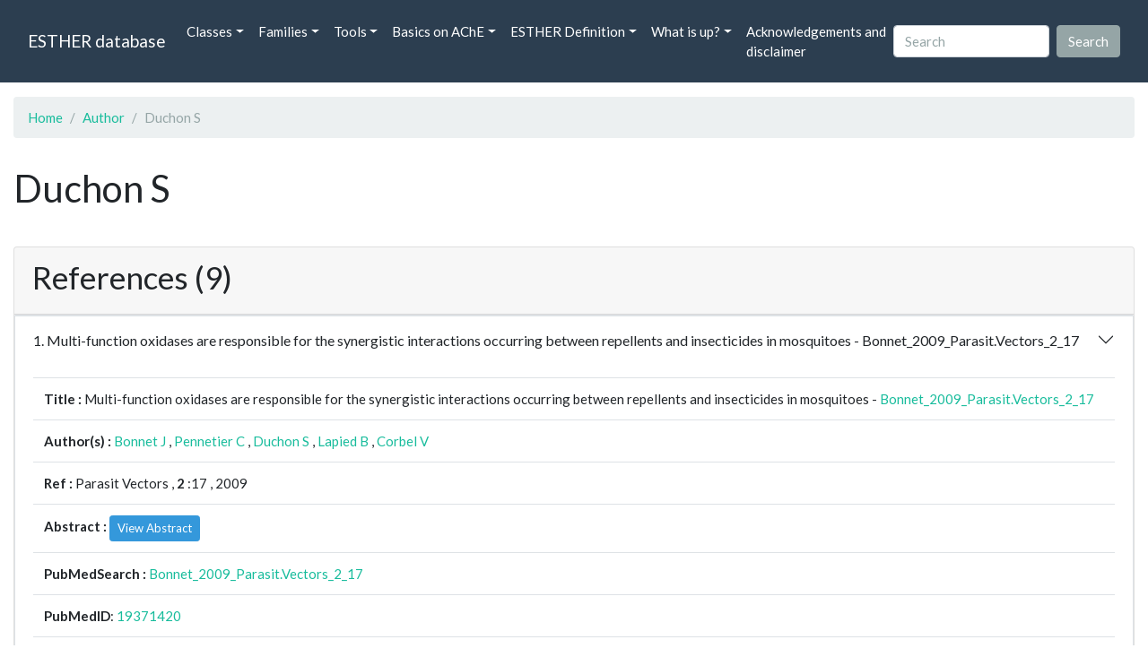

--- FILE ---
content_type: text/html; charset=UTF-8
request_url: https://bioweb.supagro.inrae.fr/ESTHER/author/Duchon%20S
body_size: 4427
content:
<!doctype html>
<html lang="en">
    <head>
        <meta charset="utf-8">
        <meta name="viewport" content="width=device-width, initial-scale=1">
        <title>Duchon S</title>
        <link href="https://cdn.jsdelivr.net/npm/bootstrap@5.2.3/dist/css/bootstrap.min.css" rel="stylesheet" integrity="sha384-rbsA2VBKQhggwzxH7pPCaAqO46MgnOM80zW1RWuH61DGLwZJEdK2Kadq2F9CUG65" crossorigin="anonymous">
        <link rel="stylesheet" href="https://cdn.jsdelivr.net/npm/bootswatch@4.5.2/dist/flatly/bootstrap.min.css" integrity="sha384-qF/QmIAj5ZaYFAeQcrQ6bfVMAh4zZlrGwTPY7T/M+iTTLJqJBJjwwnsE5Y0mV7QK" crossorigin="anonymous">
        <link rel="stylesheet" href="https://cdn.jsdelivr.net/npm/bootstrap-icons@1.11.3/font/bootstrap-icons.min.css">
        <link rel="stylesheet" href="https://bioweb.supagro.inrae.fr/ESTHER/css/style.css">
        <script src="https://code.jquery.com/jquery-3.6.4.min.js"></script>
    </head>
    <body>
    <nav class="navbar navbar-dark navbar-expand-lg bg-primary mb-3" data-bs-theme="dark">
        <div class="container-fluid">
            <a class="navbar-brand" href="https://bioweb.supagro.inrae.fr/ESTHER/">ESTHER database</a>
                <button class="navbar-toggler" type="button" data-bs-toggle="collapse" data-bs-target="#navbarColor01" aria-controls="navbarColor01" aria-expanded="false" aria-label="Toggle navigation">
                    <span class="navbar-toggler-icon"></span>
                </button>
                <div class="collapse navbar-collapse" id="navbarColor01">
                    <ul class="navbar-nav me-auto">
                        <li class="nav-item dropdown">
                            <a class="nav-link dropdown-toggle" data-bs-toggle="dropdown" href="#" role="button" aria-haspopup="true" aria-expanded="false">Classes</a>
                            <div class="dropdown-menu">
                                <a class="dropdown-item" href="https://bioweb.supagro.inrae.fr/ESTHER/author">Author</a>
                                <a class="dropdown-item" href="https://bioweb.supagro.inrae.fr/ESTHER/block">Block</a>
                                <a class="dropdown-item" href="https://bioweb.supagro.inrae.fr/ESTHER/chemical">Chemical</a>
                                <a class="dropdown-item" href="https://bioweb.supagro.inrae.fr/ESTHER/disease">Disease</a>
                                <a class="dropdown-item d-none" href="https://bioweb.supagro.inrae.fr/ESTHER/enzyme">Enzyme</a>
                                <a class="dropdown-item" href="https://bioweb.supagro.inrae.fr/ESTHER/family">Family</a>
                                <a class="dropdown-item" href="https://bioweb.supagro.inrae.fr/ESTHER/gene_locus">Genes Locus</a>
                                <a class="dropdown-item" href="https://bioweb.supagro.inrae.fr/ESTHER/inhibitor">Inhibitor</a>
                                <a class="dropdown-item" href="https://bioweb.supagro.inrae.fr/ESTHER/interact_gene_locus">Interact Gene Locus</a>
                                <a class="dropdown-item" href="https://bioweb.supagro.inrae.fr/ESTHER/mutation">Mutation</a>
                                <a class="dropdown-item" href="https://bioweb.supagro.inrae.fr/ESTHER/paper">Paper</a>
                                <a class="dropdown-item" href="https://bioweb.supagro.inrae.fr/ESTHER/reactivator">Reactivator</a>
                                <a class="dropdown-item" href="https://bioweb.supagro.inrae.fr/ESTHER/species">Species</a>
                                <a class="dropdown-item" href="https://bioweb.supagro.inrae.fr/ESTHER/structure">Structure</a>
                                <a class="dropdown-item" href="https://bioweb.supagro.inrae.fr/ESTHER/substrate">Substrate</a>
                                <a class="dropdown-item" href="https://bioweb.supagro.inrae.fr/ESTHER/type_inhibitor">Type inhibitor</a>
                                <a class="dropdown-item" href="https://bioweb.supagro.inrae.fr/ESTHER/type_reactivator">Type reactivator</a>
                                <a class="dropdown-item" href="https://bioweb.supagro.inrae.fr/ESTHER/type_substrate">Type substrate</a>
                            </div>
                        </li>

                        <li class="nav-item dropdown">
                            <a class="nav-link dropdown-toggle" data-bs-toggle="dropdown" href="#" role="button" aria-haspopup="true" aria-expanded="false">Families</a>
                            <div class="dropdown-menu">
                                <a class="dropdown-item" href="https://bioweb.supagro.inrae.fr/ESTHER/overallTable">Overall table</a>
                                <a class="dropdown-item" href="https://bioweb.supagro.inrae.fr/ESTHER/allfigfamily">All figures of families</a>
                            </div>
                        </li>
                        <li class="nav-item dropdown">
                            <a class="nav-link dropdown-toggle" data-bs-toggle="dropdown" href="#" role="button" aria-haspopup="true" aria-expanded="false">Tools</a>
                            <div class="dropdown-menu">
                                <a class="dropdown-item" href="https://bioweb.supagro.inrae.fr/ESTHER/hmmer">HMMER</a>
                                <a class="dropdown-item" href="https://bioweb.supagro.inrae.fr/ESTHER/blast">BLAST</a>
                            </div>
                        </li>
                        <li class="nav-item dropdown">
                            <a class="nav-link dropdown-toggle" data-bs-toggle="dropdown" href="#" role="button" aria-haspopup="true" aria-expanded="false">Basics on AChE</a>
                            <div class="dropdown-menu">
                                <a class="dropdown-item" href="https://bioweb.supagro.inrae.fr/ESTHER/what/kineticpage">Kinetics notes</a>
                                <a class="dropdown-item" href="https://bioweb.supagro.inrae.fr/ESTHER/what/genes">Gene Structures</a>
                                <a class="dropdown-item" href="https://bioweb.supagro.inrae.fr/ESTHER/what/molforms">Molecular forms</a>
                                <a class="dropdown-item" href="https://bioweb.supagro.inrae.fr/ESTHER/family/AChE">AChE Family</a>
                                <a class="dropdown-item" href="https://bioweb.supagro.inrae.fr/ESTHER/gene_locus/human-ACHE">Human ACHE</a>
                            </div>
                        </li>
                        <li class="nav-item dropdown">
                            <a class="nav-link dropdown-toggle" data-bs-toggle="dropdown" href="#" role="button" aria-haspopup="true" aria-expanded="false">ESTHER Definition</a>
                            <div class="dropdown-menu">
                                <a class="dropdown-item" href="https://bioweb.supagro.inrae.fr/ESTHER/definition/">Definition</a>
                                <a class="dropdown-item" href="definition_biblio">Definition biblio</a>
                            </div>
                        </li>
                        <li class="nav-item dropdown">
                            <a class="nav-link dropdown-toggle" data-bs-toggle="dropdown" href="#" role="button" aria-haspopup="true" aria-expanded="false">What is up?</a>
                            <div class="dropdown-menu">
                                <a class="dropdown-item" href="https://bioweb.supagro.inrae.fr/ESTHER/meeting">Meeting</a>
                                <a class="dropdown-item" href="https://bioweb.supagro.inrae.fr/ESTHER/SupData">Supplementary data</a>
                                <a class="dropdown-item" href="https://bioweb.supagro.inrae.fr/ESTHER/last_modifications">Latest Modifications</a>
                                <a class="dropdown-item" href="https://bioweb.supagro.inrae.fr/ESTHER/year">Bibliography (all years)</a>
                            </div>
                        </li>
                        <li class="nav-item">
                            <a class="nav-link" href="https://bioweb.supagro.inrae.fr/ESTHER/acknowledgement/">Acknowledgements and disclaimer</a>
                        </li>
                        
                    </ul>
                    <form action="https://bioweb.supagro.inrae.fr/ESTHER/search/" method="GET" class="d-flex">
                        <input value=""
                                minlength="3" maxlength="255" class="form-control me-sm-2" name="search" type="text" placeholder="Search">
                        <input class="btn btn-secondary my-2 my-sm-0" type="submit" value="Search">
                    </form>
                </div>
            </div>
        </nav><div class="container-fluid">

    <div class="row mb-3">
        <div class="col-md-12">
            <ol class="breadcrumb">
                <li class="breadcrumb-item"><a href="https://bioweb.supagro.inrae.fr/ESTHER/">Home</a></li>
                <li class="breadcrumb-item"><a href="https://bioweb.supagro.inrae.fr/ESTHER/author">Author</a></li>
                <li class="breadcrumb-item active">Duchon S</li>
            </ol>
        </div>
    </div>

    <div class="row mb-3">
        <div class="col-12">
            <h1>Duchon S</h1>
        </div>
    </div>

    <div class="row mb-3">
        <div class="col-md-12">
                                </div>
    </div>

        <div class="row my-3">
        <div class="col-md-12">
            <div class="card">
                <div class="card-header">
                    <h2>References (9)</h2>
                                    </div>
                                <div class="card-body p-0">


                    <div class="accordion" id="accordionPapers">
                        <div class="accordion-item"></div>
                                                <div class="accordion-item">
                            <h2 class="accordion-header" id="panelHeading-1">
                                <button class="accordion-button collapsed" type="button" data-bs-toggle="collapse" data-bs-target="#panelsPaper-1" aria-expanded="false" aria-controls="panelsPaper-1">
                                1. Multi-function oxidases are responsible for the synergistic interactions occurring between repellents and insecticides in mosquitoes - Bonnet_2009_Parasit.Vectors_2_17                                </button>
                            </h2>
                            <div id="panelsPaper-1" class="accordion-collapse show" aria-labelledby="panelHeading-1">
                                <div class="accordion-body">
                                    
    <table class="table w-100">
    <tr>
        <td> <span class="fw-bold">Title : </span>Multi-function oxidases are responsible for the synergistic interactions occurring between repellents and insecticides in mosquitoes - <a href="https://bioweb.supagro.inrae.fr/ESTHER/paper/Bonnet_2009_Parasit.Vectors_2_17">Bonnet_2009_Parasit.Vectors_2_17</a></td>
    </tr>
    
        <tr>
        <td><span class="fw-bold">Author(s) : </span>
                            <a href="https://bioweb.supagro.inrae.fr/ESTHER/author/Bonnet%20J">Bonnet J</a> ,                             <a href="https://bioweb.supagro.inrae.fr/ESTHER/author/Pennetier%20C">Pennetier C</a> ,                             <a href="https://bioweb.supagro.inrae.fr/ESTHER/author/Duchon%20S">Duchon S</a> ,                             <a href="https://bioweb.supagro.inrae.fr/ESTHER/author/Lapied%20B">Lapied B</a> ,                             <a href="https://bioweb.supagro.inrae.fr/ESTHER/author/Corbel%20V">Corbel V</a>                     </td>
    </tr>
    
    <tr>
        <td>
            <span class="fw-bold">Ref : </span>
            Parasit Vectors            , <span class="fw-bold">2</span>            :17            , 2009        </td>
    </tr>

        <tr>
        <td>
            <span class="fw-bold">Abstract : </span> 
                            <button class="btn btn-info btn-sm" id="loadAbstract_169070">View Abstract</button>
                <div id="abstractContainer_169070"></div>
                <script>
                    $(document).ready(function() {
                        $('#loadAbstract_169070').click(function() {
                            $.ajax({
                                url: 'https://bioweb.supagro.inrae.fr/ESTHER/paper/abstract/Bonnet_2009_Parasit.Vectors_2_17',
                                type: 'GET',
                                dataType: 'json',
                                success: function(response) {
                                    $('#abstractContainer_169070').html(response);
                                    $('#loadAbstract_169070').hide();
                                },
                                error: function(xhr, status, error) {
                                    $('#abstractContainer_169070').html('<p>Erreur : ' + error + '</p>');
                                }
                            });
                        });
                    });
                </script>
                    </td>
    </tr>
    <tr>
        <td><span class="fw-bold">PubMedSearch : </span><a target="_blank" rel="noopener" href="https://pubmed.ncbi.nlm.nih.gov/?term=Bonnet_2009_Parasit.Vectors_2_17">Bonnet_2009_Parasit.Vectors_2_17</a></td>
    </tr>
    
    <tr>
        <td><span class="fw-bold">PubMedID</span>: <a target="_blank" rel="noopener" href="https://pubmed.ncbi.nlm.nih.gov/19371420/">19371420</a></td>
    </tr>

    </table>                                </div>
                            </div>
                        </div>
                                                <div class="accordion-item">
                            <h2 class="accordion-header" id="panelHeading-2">
                                <button class="accordion-button collapsed" type="button" data-bs-toggle="collapse" data-bs-target="#panelsPaper-2" aria-expanded="false" aria-controls="panelsPaper-2">
                                2. Multi-function oxidases are responsible for the synergistic interactions occurring between repellents and insecticides in mosquitoes - Bonnet_2009_Parasit.Vectors_2_17                                </button>
                            </h2>
                            <div id="panelsPaper-2" class="accordion-collapse collapse" aria-labelledby="panelHeading-2">
                                <div class="accordion-body">
                                    
    <table class="table w-100">
    <tr>
        <td> <span class="fw-bold">Title : </span>Multi-function oxidases are responsible for the synergistic interactions occurring between repellents and insecticides in mosquitoes - <a href="https://bioweb.supagro.inrae.fr/ESTHER/paper/Bonnet_2009_Parasit.Vectors_2_17">Bonnet_2009_Parasit.Vectors_2_17</a></td>
    </tr>
    
        <tr>
        <td><span class="fw-bold">Author(s) : </span>
                            <a href="https://bioweb.supagro.inrae.fr/ESTHER/author/Bonnet%20J">Bonnet J</a> ,                             <a href="https://bioweb.supagro.inrae.fr/ESTHER/author/Pennetier%20C">Pennetier C</a> ,                             <a href="https://bioweb.supagro.inrae.fr/ESTHER/author/Duchon%20S">Duchon S</a> ,                             <a href="https://bioweb.supagro.inrae.fr/ESTHER/author/Lapied%20B">Lapied B</a> ,                             <a href="https://bioweb.supagro.inrae.fr/ESTHER/author/Corbel%20V">Corbel V</a>                     </td>
    </tr>
    
    <tr>
        <td>
            <span class="fw-bold">Ref : </span>
            Parasit Vectors            , <span class="fw-bold">2</span>            :17            , 2009        </td>
    </tr>

        <tr>
        <td>
            <span class="fw-bold">Abstract : </span> 
                            <button class="btn btn-info btn-sm" id="loadAbstract_489428">View Abstract</button>
                <div id="abstractContainer_489428"></div>
                <script>
                    $(document).ready(function() {
                        $('#loadAbstract_489428').click(function() {
                            $.ajax({
                                url: 'https://bioweb.supagro.inrae.fr/ESTHER/paper/abstract/Bonnet_2009_Parasit.Vectors_2_17',
                                type: 'GET',
                                dataType: 'json',
                                success: function(response) {
                                    $('#abstractContainer_489428').html(response);
                                    $('#loadAbstract_489428').hide();
                                },
                                error: function(xhr, status, error) {
                                    $('#abstractContainer_489428').html('<p>Erreur : ' + error + '</p>');
                                }
                            });
                        });
                    });
                </script>
                    </td>
    </tr>
    <tr>
        <td><span class="fw-bold">PubMedSearch : </span><a target="_blank" rel="noopener" href="https://pubmed.ncbi.nlm.nih.gov/?term=Bonnet_2009_Parasit.Vectors_2_17">Bonnet_2009_Parasit.Vectors_2_17</a></td>
    </tr>
    
    <tr>
        <td><span class="fw-bold">PubMedID</span>: <a target="_blank" rel="noopener" href="https://pubmed.ncbi.nlm.nih.gov/19371420/">19371420</a></td>
    </tr>

    </table>                                </div>
                            </div>
                        </div>
                                                <div class="accordion-item">
                            <h2 class="accordion-header" id="panelHeading-3">
                                <button class="accordion-button collapsed" type="button" data-bs-toggle="collapse" data-bs-target="#panelsPaper-3" aria-expanded="false" aria-controls="panelsPaper-3">
                                3. Multi-function oxidases are responsible for the synergistic interactions occurring between repellents and insecticides in mosquitoes - Bonnet_2009_Parasit.Vectors_2_17                                </button>
                            </h2>
                            <div id="panelsPaper-3" class="accordion-collapse collapse" aria-labelledby="panelHeading-3">
                                <div class="accordion-body">
                                    
    <table class="table w-100">
    <tr>
        <td> <span class="fw-bold">Title : </span>Multi-function oxidases are responsible for the synergistic interactions occurring between repellents and insecticides in mosquitoes - <a href="https://bioweb.supagro.inrae.fr/ESTHER/paper/Bonnet_2009_Parasit.Vectors_2_17">Bonnet_2009_Parasit.Vectors_2_17</a></td>
    </tr>
    
        <tr>
        <td><span class="fw-bold">Author(s) : </span>
                            <a href="https://bioweb.supagro.inrae.fr/ESTHER/author/Bonnet%20J">Bonnet J</a> ,                             <a href="https://bioweb.supagro.inrae.fr/ESTHER/author/Pennetier%20C">Pennetier C</a> ,                             <a href="https://bioweb.supagro.inrae.fr/ESTHER/author/Duchon%20S">Duchon S</a> ,                             <a href="https://bioweb.supagro.inrae.fr/ESTHER/author/Lapied%20B">Lapied B</a> ,                             <a href="https://bioweb.supagro.inrae.fr/ESTHER/author/Corbel%20V">Corbel V</a>                     </td>
    </tr>
    
    <tr>
        <td>
            <span class="fw-bold">Ref : </span>
            Parasit Vectors            , <span class="fw-bold">2</span>            :17            , 2009        </td>
    </tr>

        <tr>
        <td>
            <span class="fw-bold">Abstract : </span> 
                            <button class="btn btn-info btn-sm" id="loadAbstract_809972">View Abstract</button>
                <div id="abstractContainer_809972"></div>
                <script>
                    $(document).ready(function() {
                        $('#loadAbstract_809972').click(function() {
                            $.ajax({
                                url: 'https://bioweb.supagro.inrae.fr/ESTHER/paper/abstract/Bonnet_2009_Parasit.Vectors_2_17',
                                type: 'GET',
                                dataType: 'json',
                                success: function(response) {
                                    $('#abstractContainer_809972').html(response);
                                    $('#loadAbstract_809972').hide();
                                },
                                error: function(xhr, status, error) {
                                    $('#abstractContainer_809972').html('<p>Erreur : ' + error + '</p>');
                                }
                            });
                        });
                    });
                </script>
                    </td>
    </tr>
    <tr>
        <td><span class="fw-bold">PubMedSearch : </span><a target="_blank" rel="noopener" href="https://pubmed.ncbi.nlm.nih.gov/?term=Bonnet_2009_Parasit.Vectors_2_17">Bonnet_2009_Parasit.Vectors_2_17</a></td>
    </tr>
    
    <tr>
        <td><span class="fw-bold">PubMedID</span>: <a target="_blank" rel="noopener" href="https://pubmed.ncbi.nlm.nih.gov/19371420/">19371420</a></td>
    </tr>

    </table>                                </div>
                            </div>
                        </div>
                                                <div class="accordion-item">
                            <h2 class="accordion-header" id="panelHeading-4">
                                <button class="accordion-button collapsed" type="button" data-bs-toggle="collapse" data-bs-target="#panelsPaper-4" aria-expanded="false" aria-controls="panelsPaper-4">
                                4. Costs and benefits of multiple resistance to insecticides for Culex quinquefasciatus mosquitoes - Berticat_2008_BMC.Evol.Biol_8_104                                </button>
                            </h2>
                            <div id="panelsPaper-4" class="accordion-collapse collapse" aria-labelledby="panelHeading-4">
                                <div class="accordion-body">
                                    
    <table class="table w-100">
    <tr>
        <td> <span class="fw-bold">Title : </span>Costs and benefits of multiple resistance to insecticides for Culex quinquefasciatus mosquitoes - <a href="https://bioweb.supagro.inrae.fr/ESTHER/paper/Berticat_2008_BMC.Evol.Biol_8_104">Berticat_2008_BMC.Evol.Biol_8_104</a></td>
    </tr>
    
        <tr>
        <td><span class="fw-bold">Author(s) : </span>
                            <a href="https://bioweb.supagro.inrae.fr/ESTHER/author/Berticat%20C">Berticat C</a> ,                             <a href="https://bioweb.supagro.inrae.fr/ESTHER/author/Bonnet%20J">Bonnet J</a> ,                             <a href="https://bioweb.supagro.inrae.fr/ESTHER/author/Duchon%20S">Duchon S</a> ,                             <a href="https://bioweb.supagro.inrae.fr/ESTHER/author/Agnew%20P">Agnew P</a> ,                             <a href="https://bioweb.supagro.inrae.fr/ESTHER/author/Weill%20M">Weill M</a> ,                             <a href="https://bioweb.supagro.inrae.fr/ESTHER/author/Corbel%20V">Corbel V</a>                     </td>
    </tr>
    
    <tr>
        <td>
            <span class="fw-bold">Ref : </span>
            BMC Evol Biol            , <span class="fw-bold">8</span>            :104            , 2008        </td>
    </tr>

        <tr>
        <td>
            <span class="fw-bold">Abstract : </span> 
                            <button class="btn btn-info btn-sm" id="loadAbstract_452432">View Abstract</button>
                <div id="abstractContainer_452432"></div>
                <script>
                    $(document).ready(function() {
                        $('#loadAbstract_452432').click(function() {
                            $.ajax({
                                url: 'https://bioweb.supagro.inrae.fr/ESTHER/paper/abstract/Berticat_2008_BMC.Evol.Biol_8_104',
                                type: 'GET',
                                dataType: 'json',
                                success: function(response) {
                                    $('#abstractContainer_452432').html(response);
                                    $('#loadAbstract_452432').hide();
                                },
                                error: function(xhr, status, error) {
                                    $('#abstractContainer_452432').html('<p>Erreur : ' + error + '</p>');
                                }
                            });
                        });
                    });
                </script>
                    </td>
    </tr>
    <tr>
        <td><span class="fw-bold">PubMedSearch : </span><a target="_blank" rel="noopener" href="https://pubmed.ncbi.nlm.nih.gov/?term=Berticat_2008_BMC.Evol.Biol_8_104">Berticat_2008_BMC.Evol.Biol_8_104</a></td>
    </tr>
    
    <tr>
        <td><span class="fw-bold">PubMedID</span>: <a target="_blank" rel="noopener" href="https://pubmed.ncbi.nlm.nih.gov/18397515/">18397515</a></td>
    </tr>

    </table>                                </div>
                            </div>
                        </div>
                                                <div class="accordion-item">
                            <h2 class="accordion-header" id="panelHeading-5">
                                <button class="accordion-button collapsed" type="button" data-bs-toggle="collapse" data-bs-target="#panelsPaper-5" aria-expanded="false" aria-controls="panelsPaper-5">
                                5. Costs and benefits of multiple resistance to insecticides for Culex quinquefasciatus mosquitoes - Berticat_2008_BMC.Evol.Biol_8_104                                </button>
                            </h2>
                            <div id="panelsPaper-5" class="accordion-collapse collapse" aria-labelledby="panelHeading-5">
                                <div class="accordion-body">
                                    
    <table class="table w-100">
    <tr>
        <td> <span class="fw-bold">Title : </span>Costs and benefits of multiple resistance to insecticides for Culex quinquefasciatus mosquitoes - <a href="https://bioweb.supagro.inrae.fr/ESTHER/paper/Berticat_2008_BMC.Evol.Biol_8_104">Berticat_2008_BMC.Evol.Biol_8_104</a></td>
    </tr>
    
        <tr>
        <td><span class="fw-bold">Author(s) : </span>
                            <a href="https://bioweb.supagro.inrae.fr/ESTHER/author/Berticat%20C">Berticat C</a> ,                             <a href="https://bioweb.supagro.inrae.fr/ESTHER/author/Bonnet%20J">Bonnet J</a> ,                             <a href="https://bioweb.supagro.inrae.fr/ESTHER/author/Duchon%20S">Duchon S</a> ,                             <a href="https://bioweb.supagro.inrae.fr/ESTHER/author/Agnew%20P">Agnew P</a> ,                             <a href="https://bioweb.supagro.inrae.fr/ESTHER/author/Weill%20M">Weill M</a> ,                             <a href="https://bioweb.supagro.inrae.fr/ESTHER/author/Corbel%20V">Corbel V</a>                     </td>
    </tr>
    
    <tr>
        <td>
            <span class="fw-bold">Ref : </span>
            BMC Evol Biol            , <span class="fw-bold">8</span>            :104            , 2008        </td>
    </tr>

        <tr>
        <td>
            <span class="fw-bold">Abstract : </span> 
                            <button class="btn btn-info btn-sm" id="loadAbstract_772976">View Abstract</button>
                <div id="abstractContainer_772976"></div>
                <script>
                    $(document).ready(function() {
                        $('#loadAbstract_772976').click(function() {
                            $.ajax({
                                url: 'https://bioweb.supagro.inrae.fr/ESTHER/paper/abstract/Berticat_2008_BMC.Evol.Biol_8_104',
                                type: 'GET',
                                dataType: 'json',
                                success: function(response) {
                                    $('#abstractContainer_772976').html(response);
                                    $('#loadAbstract_772976').hide();
                                },
                                error: function(xhr, status, error) {
                                    $('#abstractContainer_772976').html('<p>Erreur : ' + error + '</p>');
                                }
                            });
                        });
                    });
                </script>
                    </td>
    </tr>
    <tr>
        <td><span class="fw-bold">PubMedSearch : </span><a target="_blank" rel="noopener" href="https://pubmed.ncbi.nlm.nih.gov/?term=Berticat_2008_BMC.Evol.Biol_8_104">Berticat_2008_BMC.Evol.Biol_8_104</a></td>
    </tr>
    
    <tr>
        <td><span class="fw-bold">PubMedID</span>: <a target="_blank" rel="noopener" href="https://pubmed.ncbi.nlm.nih.gov/18397515/">18397515</a></td>
    </tr>

    </table>                                </div>
                            </div>
                        </div>
                                                <div class="accordion-item">
                            <h2 class="accordion-header" id="panelHeading-6">
                                <button class="accordion-button collapsed" type="button" data-bs-toggle="collapse" data-bs-target="#panelsPaper-6" aria-expanded="false" aria-controls="panelsPaper-6">
                                6. Costs and benefits of multiple resistance to insecticides for Culex quinquefasciatus mosquitoes - Berticat_2008_BMC.Evol.Biol_8_104                                </button>
                            </h2>
                            <div id="panelsPaper-6" class="accordion-collapse collapse" aria-labelledby="panelHeading-6">
                                <div class="accordion-body">
                                    
    <table class="table w-100">
    <tr>
        <td> <span class="fw-bold">Title : </span>Costs and benefits of multiple resistance to insecticides for Culex quinquefasciatus mosquitoes - <a href="https://bioweb.supagro.inrae.fr/ESTHER/paper/Berticat_2008_BMC.Evol.Biol_8_104">Berticat_2008_BMC.Evol.Biol_8_104</a></td>
    </tr>
    
        <tr>
        <td><span class="fw-bold">Author(s) : </span>
                            <a href="https://bioweb.supagro.inrae.fr/ESTHER/author/Berticat%20C">Berticat C</a> ,                             <a href="https://bioweb.supagro.inrae.fr/ESTHER/author/Bonnet%20J">Bonnet J</a> ,                             <a href="https://bioweb.supagro.inrae.fr/ESTHER/author/Duchon%20S">Duchon S</a> ,                             <a href="https://bioweb.supagro.inrae.fr/ESTHER/author/Agnew%20P">Agnew P</a> ,                             <a href="https://bioweb.supagro.inrae.fr/ESTHER/author/Weill%20M">Weill M</a> ,                             <a href="https://bioweb.supagro.inrae.fr/ESTHER/author/Corbel%20V">Corbel V</a>                     </td>
    </tr>
    
    <tr>
        <td>
            <span class="fw-bold">Ref : </span>
            BMC Evol Biol            , <span class="fw-bold">8</span>            :104            , 2008        </td>
    </tr>

        <tr>
        <td>
            <span class="fw-bold">Abstract : </span> 
                            <button class="btn btn-info btn-sm" id="loadAbstract_132074">View Abstract</button>
                <div id="abstractContainer_132074"></div>
                <script>
                    $(document).ready(function() {
                        $('#loadAbstract_132074').click(function() {
                            $.ajax({
                                url: 'https://bioweb.supagro.inrae.fr/ESTHER/paper/abstract/Berticat_2008_BMC.Evol.Biol_8_104',
                                type: 'GET',
                                dataType: 'json',
                                success: function(response) {
                                    $('#abstractContainer_132074').html(response);
                                    $('#loadAbstract_132074').hide();
                                },
                                error: function(xhr, status, error) {
                                    $('#abstractContainer_132074').html('<p>Erreur : ' + error + '</p>');
                                }
                            });
                        });
                    });
                </script>
                    </td>
    </tr>
    <tr>
        <td><span class="fw-bold">PubMedSearch : </span><a target="_blank" rel="noopener" href="https://pubmed.ncbi.nlm.nih.gov/?term=Berticat_2008_BMC.Evol.Biol_8_104">Berticat_2008_BMC.Evol.Biol_8_104</a></td>
    </tr>
    
    <tr>
        <td><span class="fw-bold">PubMedID</span>: <a target="_blank" rel="noopener" href="https://pubmed.ncbi.nlm.nih.gov/18397515/">18397515</a></td>
    </tr>

    </table>                                </div>
                            </div>
                        </div>
                                                <div class="accordion-item">
                            <h2 class="accordion-header" id="panelHeading-7">
                                <button class="accordion-button collapsed" type="button" data-bs-toggle="collapse" data-bs-target="#panelsPaper-7" aria-expanded="false" aria-controls="panelsPaper-7">
                                7. Dinotefuran: a potential neonicotinoid insecticide against resistant mosquitoes - Corbel_2004_J.Med.Entomol_41_712                                </button>
                            </h2>
                            <div id="panelsPaper-7" class="accordion-collapse collapse" aria-labelledby="panelHeading-7">
                                <div class="accordion-body">
                                    
    <table class="table w-100">
    <tr>
        <td> <span class="fw-bold">Title : </span>Dinotefuran: a potential neonicotinoid insecticide against resistant mosquitoes - <a href="https://bioweb.supagro.inrae.fr/ESTHER/paper/Corbel_2004_J.Med.Entomol_41_712">Corbel_2004_J.Med.Entomol_41_712</a></td>
    </tr>
    
        <tr>
        <td><span class="fw-bold">Author(s) : </span>
                            <a href="https://bioweb.supagro.inrae.fr/ESTHER/author/Corbel%20V">Corbel V</a> ,                             <a href="https://bioweb.supagro.inrae.fr/ESTHER/author/Duchon%20S">Duchon S</a> ,                             <a href="https://bioweb.supagro.inrae.fr/ESTHER/author/Zaim%20M">Zaim M</a> ,                             <a href="https://bioweb.supagro.inrae.fr/ESTHER/author/Hougard%20JM">Hougard JM</a>                     </td>
    </tr>
    
    <tr>
        <td>
            <span class="fw-bold">Ref : </span>
            Journal of Medical Entomology            , <span class="fw-bold">41</span>            :712            , 2004        </td>
    </tr>

        <tr>
        <td>
            <span class="fw-bold">Abstract : </span> 
                            <button class="btn btn-info btn-sm" id="loadAbstract_812819">View Abstract</button>
                <div id="abstractContainer_812819"></div>
                <script>
                    $(document).ready(function() {
                        $('#loadAbstract_812819').click(function() {
                            $.ajax({
                                url: 'https://bioweb.supagro.inrae.fr/ESTHER/paper/abstract/Corbel_2004_J.Med.Entomol_41_712',
                                type: 'GET',
                                dataType: 'json',
                                success: function(response) {
                                    $('#abstractContainer_812819').html(response);
                                    $('#loadAbstract_812819').hide();
                                },
                                error: function(xhr, status, error) {
                                    $('#abstractContainer_812819').html('<p>Erreur : ' + error + '</p>');
                                }
                            });
                        });
                    });
                </script>
                    </td>
    </tr>
    <tr>
        <td><span class="fw-bold">PubMedSearch : </span><a target="_blank" rel="noopener" href="https://pubmed.ncbi.nlm.nih.gov/?term=Corbel_2004_J.Med.Entomol_41_712">Corbel_2004_J.Med.Entomol_41_712</a></td>
    </tr>
    
    <tr>
        <td><span class="fw-bold">PubMedID</span>: <a target="_blank" rel="noopener" href="https://pubmed.ncbi.nlm.nih.gov/15311465/">15311465</a></td>
    </tr>

    </table>                                </div>
                            </div>
                        </div>
                                                <div class="accordion-item">
                            <h2 class="accordion-header" id="panelHeading-8">
                                <button class="accordion-button collapsed" type="button" data-bs-toggle="collapse" data-bs-target="#panelsPaper-8" aria-expanded="false" aria-controls="panelsPaper-8">
                                8. Dinotefuran: a potential neonicotinoid insecticide against resistant mosquitoes - Corbel_2004_J.Med.Entomol_41_712                                </button>
                            </h2>
                            <div id="panelsPaper-8" class="accordion-collapse collapse" aria-labelledby="panelHeading-8">
                                <div class="accordion-body">
                                    
    <table class="table w-100">
    <tr>
        <td> <span class="fw-bold">Title : </span>Dinotefuran: a potential neonicotinoid insecticide against resistant mosquitoes - <a href="https://bioweb.supagro.inrae.fr/ESTHER/paper/Corbel_2004_J.Med.Entomol_41_712">Corbel_2004_J.Med.Entomol_41_712</a></td>
    </tr>
    
        <tr>
        <td><span class="fw-bold">Author(s) : </span>
                            <a href="https://bioweb.supagro.inrae.fr/ESTHER/author/Corbel%20V">Corbel V</a> ,                             <a href="https://bioweb.supagro.inrae.fr/ESTHER/author/Duchon%20S">Duchon S</a> ,                             <a href="https://bioweb.supagro.inrae.fr/ESTHER/author/Zaim%20M">Zaim M</a> ,                             <a href="https://bioweb.supagro.inrae.fr/ESTHER/author/Hougard%20JM">Hougard JM</a>                     </td>
    </tr>
    
    <tr>
        <td>
            <span class="fw-bold">Ref : </span>
            Journal of Medical Entomology            , <span class="fw-bold">41</span>            :712            , 2004        </td>
    </tr>

        <tr>
        <td>
            <span class="fw-bold">Abstract : </span> 
                            <button class="btn btn-info btn-sm" id="loadAbstract_171917">View Abstract</button>
                <div id="abstractContainer_171917"></div>
                <script>
                    $(document).ready(function() {
                        $('#loadAbstract_171917').click(function() {
                            $.ajax({
                                url: 'https://bioweb.supagro.inrae.fr/ESTHER/paper/abstract/Corbel_2004_J.Med.Entomol_41_712',
                                type: 'GET',
                                dataType: 'json',
                                success: function(response) {
                                    $('#abstractContainer_171917').html(response);
                                    $('#loadAbstract_171917').hide();
                                },
                                error: function(xhr, status, error) {
                                    $('#abstractContainer_171917').html('<p>Erreur : ' + error + '</p>');
                                }
                            });
                        });
                    });
                </script>
                    </td>
    </tr>
    <tr>
        <td><span class="fw-bold">PubMedSearch : </span><a target="_blank" rel="noopener" href="https://pubmed.ncbi.nlm.nih.gov/?term=Corbel_2004_J.Med.Entomol_41_712">Corbel_2004_J.Med.Entomol_41_712</a></td>
    </tr>
    
    <tr>
        <td><span class="fw-bold">PubMedID</span>: <a target="_blank" rel="noopener" href="https://pubmed.ncbi.nlm.nih.gov/15311465/">15311465</a></td>
    </tr>

    </table>                                </div>
                            </div>
                        </div>
                                                <div class="accordion-item">
                            <h2 class="accordion-header" id="panelHeading-9">
                                <button class="accordion-button collapsed" type="button" data-bs-toggle="collapse" data-bs-target="#panelsPaper-9" aria-expanded="false" aria-controls="panelsPaper-9">
                                9. Dinotefuran: a potential neonicotinoid insecticide against resistant mosquitoes - Corbel_2004_J.Med.Entomol_41_712                                </button>
                            </h2>
                            <div id="panelsPaper-9" class="accordion-collapse collapse" aria-labelledby="panelHeading-9">
                                <div class="accordion-body">
                                    
    <table class="table w-100">
    <tr>
        <td> <span class="fw-bold">Title : </span>Dinotefuran: a potential neonicotinoid insecticide against resistant mosquitoes - <a href="https://bioweb.supagro.inrae.fr/ESTHER/paper/Corbel_2004_J.Med.Entomol_41_712">Corbel_2004_J.Med.Entomol_41_712</a></td>
    </tr>
    
        <tr>
        <td><span class="fw-bold">Author(s) : </span>
                            <a href="https://bioweb.supagro.inrae.fr/ESTHER/author/Corbel%20V">Corbel V</a> ,                             <a href="https://bioweb.supagro.inrae.fr/ESTHER/author/Duchon%20S">Duchon S</a> ,                             <a href="https://bioweb.supagro.inrae.fr/ESTHER/author/Zaim%20M">Zaim M</a> ,                             <a href="https://bioweb.supagro.inrae.fr/ESTHER/author/Hougard%20JM">Hougard JM</a>                     </td>
    </tr>
    
    <tr>
        <td>
            <span class="fw-bold">Ref : </span>
            Journal of Medical Entomology            , <span class="fw-bold">41</span>            :712            , 2004        </td>
    </tr>

        <tr>
        <td>
            <span class="fw-bold">Abstract : </span> 
                            <button class="btn btn-info btn-sm" id="loadAbstract_492275">View Abstract</button>
                <div id="abstractContainer_492275"></div>
                <script>
                    $(document).ready(function() {
                        $('#loadAbstract_492275').click(function() {
                            $.ajax({
                                url: 'https://bioweb.supagro.inrae.fr/ESTHER/paper/abstract/Corbel_2004_J.Med.Entomol_41_712',
                                type: 'GET',
                                dataType: 'json',
                                success: function(response) {
                                    $('#abstractContainer_492275').html(response);
                                    $('#loadAbstract_492275').hide();
                                },
                                error: function(xhr, status, error) {
                                    $('#abstractContainer_492275').html('<p>Erreur : ' + error + '</p>');
                                }
                            });
                        });
                    });
                </script>
                    </td>
    </tr>
    <tr>
        <td><span class="fw-bold">PubMedSearch : </span><a target="_blank" rel="noopener" href="https://pubmed.ncbi.nlm.nih.gov/?term=Corbel_2004_J.Med.Entomol_41_712">Corbel_2004_J.Med.Entomol_41_712</a></td>
    </tr>
    
    <tr>
        <td><span class="fw-bold">PubMedID</span>: <a target="_blank" rel="noopener" href="https://pubmed.ncbi.nlm.nih.gov/15311465/">15311465</a></td>
    </tr>

    </table>                                </div>
                            </div>
                        </div>
                                            </div>
                </div>
                            </div>
        </div>
    </div>

</div>
        <hr class="border border-1 border-top-0 opacity-50 mt-5">
        <footer>
            <div class="container-fluid">
                <div class="row mb-5">
                    <div class="col-md-12 d-flex justify-content-center align-items-center">
                        <div>
                            <a href="https://www.inrae.fr/en"><img height="75px" class="m-3" src="/ESTHER/gif/inrae.png"></a>
                            <a href="http://www6.montpellier.inrae.fr/dmem"><img height="75px" class="m-3" src="/ESTHER/gif/Logo-DMEM.png"></a>
                            <a href="https://www.afm-telethon.fr/fr"><img height="75px" class="m-3" src="/ESTHER/gif/AFM_TELETHON_Q.png.webp"></a>
                            <a href="http://www.cnrs.fr/index.php/en"><img height="75px" class="m-3" src="/ESTHER/gif/cnrs.svg"></a>
                            <a href="http://www.afmb.univ-mrs.fr/?lang=en"><img height="75px" class="m-3" src="/ESTHER/gif/AFMB.png"></a>
                            <a href="http://www.agence-nationale-recherche.fr/en/"><img height="75px" class="m-3" src="/ESTHER/gif/anr-logo-2021-complet.png"></a>
                        </div>    
                    </div>    
                </div>
                <div class="row">
                    <div class="col-12">
                        <p class="text-center"><span class="font-weight-bold">Send your questions or comments to :</span> <a href="mailto:Arnaud.Chatonnet@inra.fr">Arnaud Chatonnet</a><br>
                        Please cite: <a href="paper/Lenfant_2013_Nucleic.Acids.Res_41_D423">Lenfant 2013 Nucleic.Acids.Res</a>. or <a href="paper/Marchot_2012_Protein.Pept.Lett_19_132">Marchot Chatonnet 2012 Prot.Pept Lett.</a> <br>
                        Contributors: Zhou YU and Nicolas Roche, <a href="https://www.terrenourriciere.org/?from=esther" target="_blnk">Terre Nourricière</a>
                        </p>
                        <p class="text-right"><a href="/ESTHER/general?what=acknowledgement">Acknowledgements and disclaimer</a></p>
                    </div>
                </div>    
            </div>    <!-- end container-->
        </footer>

        <script src="https://cdn.jsdelivr.net/npm/bootstrap@5.2.3/dist/js/bootstrap.bundle.min.js"></script>
        <!-- JavaScript pour initialiser les popovers -->
        <script>
            // JavaScript pour initialiser les popovers
            var popoverTriggerList = [].slice.call(document.querySelectorAll('[data-bs-toggle="popover"]'))
            var popoverList = popoverTriggerList.map(function (popoverTriggerEl) {
                return new bootstrap.Popover(popoverTriggerEl, {
                    content: document.querySelector(popoverTriggerEl.getAttribute('data-bs-content')).innerHTML,
                    html: true
                })
            });
        </script>

    </body>
</html>